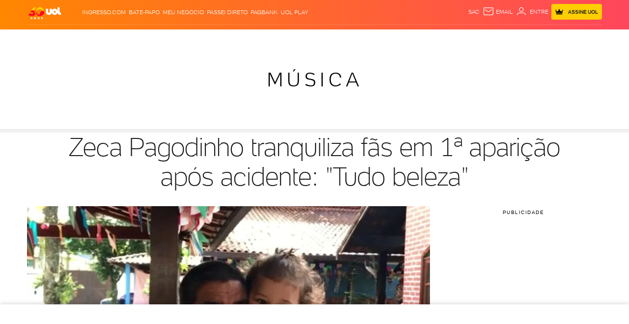

--- FILE ---
content_type: text/html; charset=utf-8
request_url: https://www.google.com/recaptcha/api2/aframe
body_size: 207
content:
<!DOCTYPE HTML><html><head><meta http-equiv="content-type" content="text/html; charset=UTF-8"></head><body><script nonce="K3Xz3XMC2q1fUuxPwEw1Gw">/** Anti-fraud and anti-abuse applications only. See google.com/recaptcha */ try{var clients={'sodar':'https://pagead2.googlesyndication.com/pagead/sodar?'};window.addEventListener("message",function(a){try{if(a.source===window.parent){var b=JSON.parse(a.data);var c=clients[b['id']];if(c){var d=document.createElement('img');d.src=c+b['params']+'&rc='+(localStorage.getItem("rc::a")?sessionStorage.getItem("rc::b"):"");window.document.body.appendChild(d);sessionStorage.setItem("rc::e",parseInt(sessionStorage.getItem("rc::e")||0)+1);localStorage.setItem("rc::h",'1769415130312');}}}catch(b){}});window.parent.postMessage("_grecaptcha_ready", "*");}catch(b){}</script></body></html>

--- FILE ---
content_type: text/javascript;charset=utf-8
request_url: https://p1cluster.cxense.com/p1.js
body_size: 101
content:
cX.library.onP1('3rowdn50m01dv16z89ay3k1sor');


--- FILE ---
content_type: text/javascript;charset=utf-8
request_url: https://id.cxense.com/public/user/id?json=%7B%22identities%22%3A%5B%7B%22type%22%3A%22ckp%22%2C%22id%22%3A%22mkuw2mm1kwfkstf8%22%7D%2C%7B%22type%22%3A%22lst%22%2C%22id%22%3A%223rowdn50m01dv16z89ay3k1sor%22%7D%2C%7B%22type%22%3A%22cst%22%2C%22id%22%3A%223rowdn50m01dv16z89ay3k1sor%22%7D%5D%7D&callback=cXJsonpCB1
body_size: 206
content:
/**/
cXJsonpCB1({"httpStatus":200,"response":{"userId":"cx:oj06tc04c8v71j0pz2tynea6k:2duevn7g3rvdz","newUser":false}})

--- FILE ---
content_type: application/javascript; charset=utf-8
request_url: https://fundingchoicesmessages.google.com/f/AGSKWxWoyQa0eR4I3PtzjRYUHryHRSj_dm_K4mwhDkjh54w86npZop8DMXYECurac4yJdkXO4xkBnn3U_vSzufp8hTY0AgRrOSnAcKNilwA2XK4T_PvM3ltOVhFkSsqKX7oKWW1bkKckwchXQ3zOLbPUWWzRuxSGYR6o6Q4UhID4ktiUJV1b9ELI6qPJxfc4/_/ad_status./inc_ad./adserver?_adcall__dfp.php?
body_size: -1289
content:
window['169119ec-96a7-48bd-adf6-0499f46f46cc'] = true;